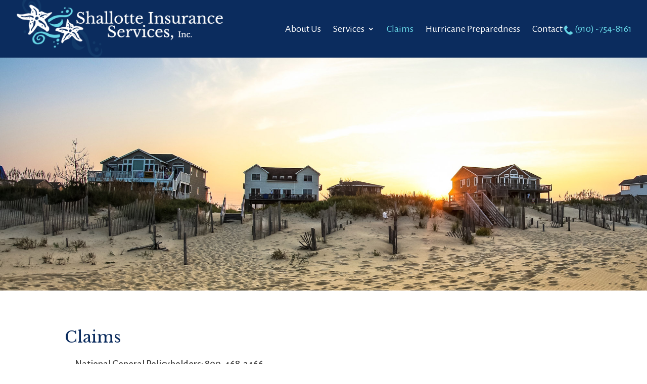

--- FILE ---
content_type: text/html; charset=utf-8
request_url: https://www.google.com/recaptcha/api2/anchor?ar=1&k=6Lee2JQUAAAAACXhr3qr4fLDx08I8CZlFh2lyMvS&co=aHR0cHM6Ly9zaGFsbG90dGVpbnN1cmFuY2UuY29tOjQ0Mw..&hl=en&v=PoyoqOPhxBO7pBk68S4YbpHZ&size=invisible&anchor-ms=20000&execute-ms=30000&cb=eyca7oqiv7hq
body_size: 48560
content:
<!DOCTYPE HTML><html dir="ltr" lang="en"><head><meta http-equiv="Content-Type" content="text/html; charset=UTF-8">
<meta http-equiv="X-UA-Compatible" content="IE=edge">
<title>reCAPTCHA</title>
<style type="text/css">
/* cyrillic-ext */
@font-face {
  font-family: 'Roboto';
  font-style: normal;
  font-weight: 400;
  font-stretch: 100%;
  src: url(//fonts.gstatic.com/s/roboto/v48/KFO7CnqEu92Fr1ME7kSn66aGLdTylUAMa3GUBHMdazTgWw.woff2) format('woff2');
  unicode-range: U+0460-052F, U+1C80-1C8A, U+20B4, U+2DE0-2DFF, U+A640-A69F, U+FE2E-FE2F;
}
/* cyrillic */
@font-face {
  font-family: 'Roboto';
  font-style: normal;
  font-weight: 400;
  font-stretch: 100%;
  src: url(//fonts.gstatic.com/s/roboto/v48/KFO7CnqEu92Fr1ME7kSn66aGLdTylUAMa3iUBHMdazTgWw.woff2) format('woff2');
  unicode-range: U+0301, U+0400-045F, U+0490-0491, U+04B0-04B1, U+2116;
}
/* greek-ext */
@font-face {
  font-family: 'Roboto';
  font-style: normal;
  font-weight: 400;
  font-stretch: 100%;
  src: url(//fonts.gstatic.com/s/roboto/v48/KFO7CnqEu92Fr1ME7kSn66aGLdTylUAMa3CUBHMdazTgWw.woff2) format('woff2');
  unicode-range: U+1F00-1FFF;
}
/* greek */
@font-face {
  font-family: 'Roboto';
  font-style: normal;
  font-weight: 400;
  font-stretch: 100%;
  src: url(//fonts.gstatic.com/s/roboto/v48/KFO7CnqEu92Fr1ME7kSn66aGLdTylUAMa3-UBHMdazTgWw.woff2) format('woff2');
  unicode-range: U+0370-0377, U+037A-037F, U+0384-038A, U+038C, U+038E-03A1, U+03A3-03FF;
}
/* math */
@font-face {
  font-family: 'Roboto';
  font-style: normal;
  font-weight: 400;
  font-stretch: 100%;
  src: url(//fonts.gstatic.com/s/roboto/v48/KFO7CnqEu92Fr1ME7kSn66aGLdTylUAMawCUBHMdazTgWw.woff2) format('woff2');
  unicode-range: U+0302-0303, U+0305, U+0307-0308, U+0310, U+0312, U+0315, U+031A, U+0326-0327, U+032C, U+032F-0330, U+0332-0333, U+0338, U+033A, U+0346, U+034D, U+0391-03A1, U+03A3-03A9, U+03B1-03C9, U+03D1, U+03D5-03D6, U+03F0-03F1, U+03F4-03F5, U+2016-2017, U+2034-2038, U+203C, U+2040, U+2043, U+2047, U+2050, U+2057, U+205F, U+2070-2071, U+2074-208E, U+2090-209C, U+20D0-20DC, U+20E1, U+20E5-20EF, U+2100-2112, U+2114-2115, U+2117-2121, U+2123-214F, U+2190, U+2192, U+2194-21AE, U+21B0-21E5, U+21F1-21F2, U+21F4-2211, U+2213-2214, U+2216-22FF, U+2308-230B, U+2310, U+2319, U+231C-2321, U+2336-237A, U+237C, U+2395, U+239B-23B7, U+23D0, U+23DC-23E1, U+2474-2475, U+25AF, U+25B3, U+25B7, U+25BD, U+25C1, U+25CA, U+25CC, U+25FB, U+266D-266F, U+27C0-27FF, U+2900-2AFF, U+2B0E-2B11, U+2B30-2B4C, U+2BFE, U+3030, U+FF5B, U+FF5D, U+1D400-1D7FF, U+1EE00-1EEFF;
}
/* symbols */
@font-face {
  font-family: 'Roboto';
  font-style: normal;
  font-weight: 400;
  font-stretch: 100%;
  src: url(//fonts.gstatic.com/s/roboto/v48/KFO7CnqEu92Fr1ME7kSn66aGLdTylUAMaxKUBHMdazTgWw.woff2) format('woff2');
  unicode-range: U+0001-000C, U+000E-001F, U+007F-009F, U+20DD-20E0, U+20E2-20E4, U+2150-218F, U+2190, U+2192, U+2194-2199, U+21AF, U+21E6-21F0, U+21F3, U+2218-2219, U+2299, U+22C4-22C6, U+2300-243F, U+2440-244A, U+2460-24FF, U+25A0-27BF, U+2800-28FF, U+2921-2922, U+2981, U+29BF, U+29EB, U+2B00-2BFF, U+4DC0-4DFF, U+FFF9-FFFB, U+10140-1018E, U+10190-1019C, U+101A0, U+101D0-101FD, U+102E0-102FB, U+10E60-10E7E, U+1D2C0-1D2D3, U+1D2E0-1D37F, U+1F000-1F0FF, U+1F100-1F1AD, U+1F1E6-1F1FF, U+1F30D-1F30F, U+1F315, U+1F31C, U+1F31E, U+1F320-1F32C, U+1F336, U+1F378, U+1F37D, U+1F382, U+1F393-1F39F, U+1F3A7-1F3A8, U+1F3AC-1F3AF, U+1F3C2, U+1F3C4-1F3C6, U+1F3CA-1F3CE, U+1F3D4-1F3E0, U+1F3ED, U+1F3F1-1F3F3, U+1F3F5-1F3F7, U+1F408, U+1F415, U+1F41F, U+1F426, U+1F43F, U+1F441-1F442, U+1F444, U+1F446-1F449, U+1F44C-1F44E, U+1F453, U+1F46A, U+1F47D, U+1F4A3, U+1F4B0, U+1F4B3, U+1F4B9, U+1F4BB, U+1F4BF, U+1F4C8-1F4CB, U+1F4D6, U+1F4DA, U+1F4DF, U+1F4E3-1F4E6, U+1F4EA-1F4ED, U+1F4F7, U+1F4F9-1F4FB, U+1F4FD-1F4FE, U+1F503, U+1F507-1F50B, U+1F50D, U+1F512-1F513, U+1F53E-1F54A, U+1F54F-1F5FA, U+1F610, U+1F650-1F67F, U+1F687, U+1F68D, U+1F691, U+1F694, U+1F698, U+1F6AD, U+1F6B2, U+1F6B9-1F6BA, U+1F6BC, U+1F6C6-1F6CF, U+1F6D3-1F6D7, U+1F6E0-1F6EA, U+1F6F0-1F6F3, U+1F6F7-1F6FC, U+1F700-1F7FF, U+1F800-1F80B, U+1F810-1F847, U+1F850-1F859, U+1F860-1F887, U+1F890-1F8AD, U+1F8B0-1F8BB, U+1F8C0-1F8C1, U+1F900-1F90B, U+1F93B, U+1F946, U+1F984, U+1F996, U+1F9E9, U+1FA00-1FA6F, U+1FA70-1FA7C, U+1FA80-1FA89, U+1FA8F-1FAC6, U+1FACE-1FADC, U+1FADF-1FAE9, U+1FAF0-1FAF8, U+1FB00-1FBFF;
}
/* vietnamese */
@font-face {
  font-family: 'Roboto';
  font-style: normal;
  font-weight: 400;
  font-stretch: 100%;
  src: url(//fonts.gstatic.com/s/roboto/v48/KFO7CnqEu92Fr1ME7kSn66aGLdTylUAMa3OUBHMdazTgWw.woff2) format('woff2');
  unicode-range: U+0102-0103, U+0110-0111, U+0128-0129, U+0168-0169, U+01A0-01A1, U+01AF-01B0, U+0300-0301, U+0303-0304, U+0308-0309, U+0323, U+0329, U+1EA0-1EF9, U+20AB;
}
/* latin-ext */
@font-face {
  font-family: 'Roboto';
  font-style: normal;
  font-weight: 400;
  font-stretch: 100%;
  src: url(//fonts.gstatic.com/s/roboto/v48/KFO7CnqEu92Fr1ME7kSn66aGLdTylUAMa3KUBHMdazTgWw.woff2) format('woff2');
  unicode-range: U+0100-02BA, U+02BD-02C5, U+02C7-02CC, U+02CE-02D7, U+02DD-02FF, U+0304, U+0308, U+0329, U+1D00-1DBF, U+1E00-1E9F, U+1EF2-1EFF, U+2020, U+20A0-20AB, U+20AD-20C0, U+2113, U+2C60-2C7F, U+A720-A7FF;
}
/* latin */
@font-face {
  font-family: 'Roboto';
  font-style: normal;
  font-weight: 400;
  font-stretch: 100%;
  src: url(//fonts.gstatic.com/s/roboto/v48/KFO7CnqEu92Fr1ME7kSn66aGLdTylUAMa3yUBHMdazQ.woff2) format('woff2');
  unicode-range: U+0000-00FF, U+0131, U+0152-0153, U+02BB-02BC, U+02C6, U+02DA, U+02DC, U+0304, U+0308, U+0329, U+2000-206F, U+20AC, U+2122, U+2191, U+2193, U+2212, U+2215, U+FEFF, U+FFFD;
}
/* cyrillic-ext */
@font-face {
  font-family: 'Roboto';
  font-style: normal;
  font-weight: 500;
  font-stretch: 100%;
  src: url(//fonts.gstatic.com/s/roboto/v48/KFO7CnqEu92Fr1ME7kSn66aGLdTylUAMa3GUBHMdazTgWw.woff2) format('woff2');
  unicode-range: U+0460-052F, U+1C80-1C8A, U+20B4, U+2DE0-2DFF, U+A640-A69F, U+FE2E-FE2F;
}
/* cyrillic */
@font-face {
  font-family: 'Roboto';
  font-style: normal;
  font-weight: 500;
  font-stretch: 100%;
  src: url(//fonts.gstatic.com/s/roboto/v48/KFO7CnqEu92Fr1ME7kSn66aGLdTylUAMa3iUBHMdazTgWw.woff2) format('woff2');
  unicode-range: U+0301, U+0400-045F, U+0490-0491, U+04B0-04B1, U+2116;
}
/* greek-ext */
@font-face {
  font-family: 'Roboto';
  font-style: normal;
  font-weight: 500;
  font-stretch: 100%;
  src: url(//fonts.gstatic.com/s/roboto/v48/KFO7CnqEu92Fr1ME7kSn66aGLdTylUAMa3CUBHMdazTgWw.woff2) format('woff2');
  unicode-range: U+1F00-1FFF;
}
/* greek */
@font-face {
  font-family: 'Roboto';
  font-style: normal;
  font-weight: 500;
  font-stretch: 100%;
  src: url(//fonts.gstatic.com/s/roboto/v48/KFO7CnqEu92Fr1ME7kSn66aGLdTylUAMa3-UBHMdazTgWw.woff2) format('woff2');
  unicode-range: U+0370-0377, U+037A-037F, U+0384-038A, U+038C, U+038E-03A1, U+03A3-03FF;
}
/* math */
@font-face {
  font-family: 'Roboto';
  font-style: normal;
  font-weight: 500;
  font-stretch: 100%;
  src: url(//fonts.gstatic.com/s/roboto/v48/KFO7CnqEu92Fr1ME7kSn66aGLdTylUAMawCUBHMdazTgWw.woff2) format('woff2');
  unicode-range: U+0302-0303, U+0305, U+0307-0308, U+0310, U+0312, U+0315, U+031A, U+0326-0327, U+032C, U+032F-0330, U+0332-0333, U+0338, U+033A, U+0346, U+034D, U+0391-03A1, U+03A3-03A9, U+03B1-03C9, U+03D1, U+03D5-03D6, U+03F0-03F1, U+03F4-03F5, U+2016-2017, U+2034-2038, U+203C, U+2040, U+2043, U+2047, U+2050, U+2057, U+205F, U+2070-2071, U+2074-208E, U+2090-209C, U+20D0-20DC, U+20E1, U+20E5-20EF, U+2100-2112, U+2114-2115, U+2117-2121, U+2123-214F, U+2190, U+2192, U+2194-21AE, U+21B0-21E5, U+21F1-21F2, U+21F4-2211, U+2213-2214, U+2216-22FF, U+2308-230B, U+2310, U+2319, U+231C-2321, U+2336-237A, U+237C, U+2395, U+239B-23B7, U+23D0, U+23DC-23E1, U+2474-2475, U+25AF, U+25B3, U+25B7, U+25BD, U+25C1, U+25CA, U+25CC, U+25FB, U+266D-266F, U+27C0-27FF, U+2900-2AFF, U+2B0E-2B11, U+2B30-2B4C, U+2BFE, U+3030, U+FF5B, U+FF5D, U+1D400-1D7FF, U+1EE00-1EEFF;
}
/* symbols */
@font-face {
  font-family: 'Roboto';
  font-style: normal;
  font-weight: 500;
  font-stretch: 100%;
  src: url(//fonts.gstatic.com/s/roboto/v48/KFO7CnqEu92Fr1ME7kSn66aGLdTylUAMaxKUBHMdazTgWw.woff2) format('woff2');
  unicode-range: U+0001-000C, U+000E-001F, U+007F-009F, U+20DD-20E0, U+20E2-20E4, U+2150-218F, U+2190, U+2192, U+2194-2199, U+21AF, U+21E6-21F0, U+21F3, U+2218-2219, U+2299, U+22C4-22C6, U+2300-243F, U+2440-244A, U+2460-24FF, U+25A0-27BF, U+2800-28FF, U+2921-2922, U+2981, U+29BF, U+29EB, U+2B00-2BFF, U+4DC0-4DFF, U+FFF9-FFFB, U+10140-1018E, U+10190-1019C, U+101A0, U+101D0-101FD, U+102E0-102FB, U+10E60-10E7E, U+1D2C0-1D2D3, U+1D2E0-1D37F, U+1F000-1F0FF, U+1F100-1F1AD, U+1F1E6-1F1FF, U+1F30D-1F30F, U+1F315, U+1F31C, U+1F31E, U+1F320-1F32C, U+1F336, U+1F378, U+1F37D, U+1F382, U+1F393-1F39F, U+1F3A7-1F3A8, U+1F3AC-1F3AF, U+1F3C2, U+1F3C4-1F3C6, U+1F3CA-1F3CE, U+1F3D4-1F3E0, U+1F3ED, U+1F3F1-1F3F3, U+1F3F5-1F3F7, U+1F408, U+1F415, U+1F41F, U+1F426, U+1F43F, U+1F441-1F442, U+1F444, U+1F446-1F449, U+1F44C-1F44E, U+1F453, U+1F46A, U+1F47D, U+1F4A3, U+1F4B0, U+1F4B3, U+1F4B9, U+1F4BB, U+1F4BF, U+1F4C8-1F4CB, U+1F4D6, U+1F4DA, U+1F4DF, U+1F4E3-1F4E6, U+1F4EA-1F4ED, U+1F4F7, U+1F4F9-1F4FB, U+1F4FD-1F4FE, U+1F503, U+1F507-1F50B, U+1F50D, U+1F512-1F513, U+1F53E-1F54A, U+1F54F-1F5FA, U+1F610, U+1F650-1F67F, U+1F687, U+1F68D, U+1F691, U+1F694, U+1F698, U+1F6AD, U+1F6B2, U+1F6B9-1F6BA, U+1F6BC, U+1F6C6-1F6CF, U+1F6D3-1F6D7, U+1F6E0-1F6EA, U+1F6F0-1F6F3, U+1F6F7-1F6FC, U+1F700-1F7FF, U+1F800-1F80B, U+1F810-1F847, U+1F850-1F859, U+1F860-1F887, U+1F890-1F8AD, U+1F8B0-1F8BB, U+1F8C0-1F8C1, U+1F900-1F90B, U+1F93B, U+1F946, U+1F984, U+1F996, U+1F9E9, U+1FA00-1FA6F, U+1FA70-1FA7C, U+1FA80-1FA89, U+1FA8F-1FAC6, U+1FACE-1FADC, U+1FADF-1FAE9, U+1FAF0-1FAF8, U+1FB00-1FBFF;
}
/* vietnamese */
@font-face {
  font-family: 'Roboto';
  font-style: normal;
  font-weight: 500;
  font-stretch: 100%;
  src: url(//fonts.gstatic.com/s/roboto/v48/KFO7CnqEu92Fr1ME7kSn66aGLdTylUAMa3OUBHMdazTgWw.woff2) format('woff2');
  unicode-range: U+0102-0103, U+0110-0111, U+0128-0129, U+0168-0169, U+01A0-01A1, U+01AF-01B0, U+0300-0301, U+0303-0304, U+0308-0309, U+0323, U+0329, U+1EA0-1EF9, U+20AB;
}
/* latin-ext */
@font-face {
  font-family: 'Roboto';
  font-style: normal;
  font-weight: 500;
  font-stretch: 100%;
  src: url(//fonts.gstatic.com/s/roboto/v48/KFO7CnqEu92Fr1ME7kSn66aGLdTylUAMa3KUBHMdazTgWw.woff2) format('woff2');
  unicode-range: U+0100-02BA, U+02BD-02C5, U+02C7-02CC, U+02CE-02D7, U+02DD-02FF, U+0304, U+0308, U+0329, U+1D00-1DBF, U+1E00-1E9F, U+1EF2-1EFF, U+2020, U+20A0-20AB, U+20AD-20C0, U+2113, U+2C60-2C7F, U+A720-A7FF;
}
/* latin */
@font-face {
  font-family: 'Roboto';
  font-style: normal;
  font-weight: 500;
  font-stretch: 100%;
  src: url(//fonts.gstatic.com/s/roboto/v48/KFO7CnqEu92Fr1ME7kSn66aGLdTylUAMa3yUBHMdazQ.woff2) format('woff2');
  unicode-range: U+0000-00FF, U+0131, U+0152-0153, U+02BB-02BC, U+02C6, U+02DA, U+02DC, U+0304, U+0308, U+0329, U+2000-206F, U+20AC, U+2122, U+2191, U+2193, U+2212, U+2215, U+FEFF, U+FFFD;
}
/* cyrillic-ext */
@font-face {
  font-family: 'Roboto';
  font-style: normal;
  font-weight: 900;
  font-stretch: 100%;
  src: url(//fonts.gstatic.com/s/roboto/v48/KFO7CnqEu92Fr1ME7kSn66aGLdTylUAMa3GUBHMdazTgWw.woff2) format('woff2');
  unicode-range: U+0460-052F, U+1C80-1C8A, U+20B4, U+2DE0-2DFF, U+A640-A69F, U+FE2E-FE2F;
}
/* cyrillic */
@font-face {
  font-family: 'Roboto';
  font-style: normal;
  font-weight: 900;
  font-stretch: 100%;
  src: url(//fonts.gstatic.com/s/roboto/v48/KFO7CnqEu92Fr1ME7kSn66aGLdTylUAMa3iUBHMdazTgWw.woff2) format('woff2');
  unicode-range: U+0301, U+0400-045F, U+0490-0491, U+04B0-04B1, U+2116;
}
/* greek-ext */
@font-face {
  font-family: 'Roboto';
  font-style: normal;
  font-weight: 900;
  font-stretch: 100%;
  src: url(//fonts.gstatic.com/s/roboto/v48/KFO7CnqEu92Fr1ME7kSn66aGLdTylUAMa3CUBHMdazTgWw.woff2) format('woff2');
  unicode-range: U+1F00-1FFF;
}
/* greek */
@font-face {
  font-family: 'Roboto';
  font-style: normal;
  font-weight: 900;
  font-stretch: 100%;
  src: url(//fonts.gstatic.com/s/roboto/v48/KFO7CnqEu92Fr1ME7kSn66aGLdTylUAMa3-UBHMdazTgWw.woff2) format('woff2');
  unicode-range: U+0370-0377, U+037A-037F, U+0384-038A, U+038C, U+038E-03A1, U+03A3-03FF;
}
/* math */
@font-face {
  font-family: 'Roboto';
  font-style: normal;
  font-weight: 900;
  font-stretch: 100%;
  src: url(//fonts.gstatic.com/s/roboto/v48/KFO7CnqEu92Fr1ME7kSn66aGLdTylUAMawCUBHMdazTgWw.woff2) format('woff2');
  unicode-range: U+0302-0303, U+0305, U+0307-0308, U+0310, U+0312, U+0315, U+031A, U+0326-0327, U+032C, U+032F-0330, U+0332-0333, U+0338, U+033A, U+0346, U+034D, U+0391-03A1, U+03A3-03A9, U+03B1-03C9, U+03D1, U+03D5-03D6, U+03F0-03F1, U+03F4-03F5, U+2016-2017, U+2034-2038, U+203C, U+2040, U+2043, U+2047, U+2050, U+2057, U+205F, U+2070-2071, U+2074-208E, U+2090-209C, U+20D0-20DC, U+20E1, U+20E5-20EF, U+2100-2112, U+2114-2115, U+2117-2121, U+2123-214F, U+2190, U+2192, U+2194-21AE, U+21B0-21E5, U+21F1-21F2, U+21F4-2211, U+2213-2214, U+2216-22FF, U+2308-230B, U+2310, U+2319, U+231C-2321, U+2336-237A, U+237C, U+2395, U+239B-23B7, U+23D0, U+23DC-23E1, U+2474-2475, U+25AF, U+25B3, U+25B7, U+25BD, U+25C1, U+25CA, U+25CC, U+25FB, U+266D-266F, U+27C0-27FF, U+2900-2AFF, U+2B0E-2B11, U+2B30-2B4C, U+2BFE, U+3030, U+FF5B, U+FF5D, U+1D400-1D7FF, U+1EE00-1EEFF;
}
/* symbols */
@font-face {
  font-family: 'Roboto';
  font-style: normal;
  font-weight: 900;
  font-stretch: 100%;
  src: url(//fonts.gstatic.com/s/roboto/v48/KFO7CnqEu92Fr1ME7kSn66aGLdTylUAMaxKUBHMdazTgWw.woff2) format('woff2');
  unicode-range: U+0001-000C, U+000E-001F, U+007F-009F, U+20DD-20E0, U+20E2-20E4, U+2150-218F, U+2190, U+2192, U+2194-2199, U+21AF, U+21E6-21F0, U+21F3, U+2218-2219, U+2299, U+22C4-22C6, U+2300-243F, U+2440-244A, U+2460-24FF, U+25A0-27BF, U+2800-28FF, U+2921-2922, U+2981, U+29BF, U+29EB, U+2B00-2BFF, U+4DC0-4DFF, U+FFF9-FFFB, U+10140-1018E, U+10190-1019C, U+101A0, U+101D0-101FD, U+102E0-102FB, U+10E60-10E7E, U+1D2C0-1D2D3, U+1D2E0-1D37F, U+1F000-1F0FF, U+1F100-1F1AD, U+1F1E6-1F1FF, U+1F30D-1F30F, U+1F315, U+1F31C, U+1F31E, U+1F320-1F32C, U+1F336, U+1F378, U+1F37D, U+1F382, U+1F393-1F39F, U+1F3A7-1F3A8, U+1F3AC-1F3AF, U+1F3C2, U+1F3C4-1F3C6, U+1F3CA-1F3CE, U+1F3D4-1F3E0, U+1F3ED, U+1F3F1-1F3F3, U+1F3F5-1F3F7, U+1F408, U+1F415, U+1F41F, U+1F426, U+1F43F, U+1F441-1F442, U+1F444, U+1F446-1F449, U+1F44C-1F44E, U+1F453, U+1F46A, U+1F47D, U+1F4A3, U+1F4B0, U+1F4B3, U+1F4B9, U+1F4BB, U+1F4BF, U+1F4C8-1F4CB, U+1F4D6, U+1F4DA, U+1F4DF, U+1F4E3-1F4E6, U+1F4EA-1F4ED, U+1F4F7, U+1F4F9-1F4FB, U+1F4FD-1F4FE, U+1F503, U+1F507-1F50B, U+1F50D, U+1F512-1F513, U+1F53E-1F54A, U+1F54F-1F5FA, U+1F610, U+1F650-1F67F, U+1F687, U+1F68D, U+1F691, U+1F694, U+1F698, U+1F6AD, U+1F6B2, U+1F6B9-1F6BA, U+1F6BC, U+1F6C6-1F6CF, U+1F6D3-1F6D7, U+1F6E0-1F6EA, U+1F6F0-1F6F3, U+1F6F7-1F6FC, U+1F700-1F7FF, U+1F800-1F80B, U+1F810-1F847, U+1F850-1F859, U+1F860-1F887, U+1F890-1F8AD, U+1F8B0-1F8BB, U+1F8C0-1F8C1, U+1F900-1F90B, U+1F93B, U+1F946, U+1F984, U+1F996, U+1F9E9, U+1FA00-1FA6F, U+1FA70-1FA7C, U+1FA80-1FA89, U+1FA8F-1FAC6, U+1FACE-1FADC, U+1FADF-1FAE9, U+1FAF0-1FAF8, U+1FB00-1FBFF;
}
/* vietnamese */
@font-face {
  font-family: 'Roboto';
  font-style: normal;
  font-weight: 900;
  font-stretch: 100%;
  src: url(//fonts.gstatic.com/s/roboto/v48/KFO7CnqEu92Fr1ME7kSn66aGLdTylUAMa3OUBHMdazTgWw.woff2) format('woff2');
  unicode-range: U+0102-0103, U+0110-0111, U+0128-0129, U+0168-0169, U+01A0-01A1, U+01AF-01B0, U+0300-0301, U+0303-0304, U+0308-0309, U+0323, U+0329, U+1EA0-1EF9, U+20AB;
}
/* latin-ext */
@font-face {
  font-family: 'Roboto';
  font-style: normal;
  font-weight: 900;
  font-stretch: 100%;
  src: url(//fonts.gstatic.com/s/roboto/v48/KFO7CnqEu92Fr1ME7kSn66aGLdTylUAMa3KUBHMdazTgWw.woff2) format('woff2');
  unicode-range: U+0100-02BA, U+02BD-02C5, U+02C7-02CC, U+02CE-02D7, U+02DD-02FF, U+0304, U+0308, U+0329, U+1D00-1DBF, U+1E00-1E9F, U+1EF2-1EFF, U+2020, U+20A0-20AB, U+20AD-20C0, U+2113, U+2C60-2C7F, U+A720-A7FF;
}
/* latin */
@font-face {
  font-family: 'Roboto';
  font-style: normal;
  font-weight: 900;
  font-stretch: 100%;
  src: url(//fonts.gstatic.com/s/roboto/v48/KFO7CnqEu92Fr1ME7kSn66aGLdTylUAMa3yUBHMdazQ.woff2) format('woff2');
  unicode-range: U+0000-00FF, U+0131, U+0152-0153, U+02BB-02BC, U+02C6, U+02DA, U+02DC, U+0304, U+0308, U+0329, U+2000-206F, U+20AC, U+2122, U+2191, U+2193, U+2212, U+2215, U+FEFF, U+FFFD;
}

</style>
<link rel="stylesheet" type="text/css" href="https://www.gstatic.com/recaptcha/releases/PoyoqOPhxBO7pBk68S4YbpHZ/styles__ltr.css">
<script nonce="3E5yunnOnEESiOF2EmNOuQ" type="text/javascript">window['__recaptcha_api'] = 'https://www.google.com/recaptcha/api2/';</script>
<script type="text/javascript" src="https://www.gstatic.com/recaptcha/releases/PoyoqOPhxBO7pBk68S4YbpHZ/recaptcha__en.js" nonce="3E5yunnOnEESiOF2EmNOuQ">
      
    </script></head>
<body><div id="rc-anchor-alert" class="rc-anchor-alert"></div>
<input type="hidden" id="recaptcha-token" value="[base64]">
<script type="text/javascript" nonce="3E5yunnOnEESiOF2EmNOuQ">
      recaptcha.anchor.Main.init("[\x22ainput\x22,[\x22bgdata\x22,\x22\x22,\[base64]/[base64]/MjU1Ong/[base64]/[base64]/[base64]/[base64]/[base64]/[base64]/[base64]/[base64]/[base64]/[base64]/[base64]/[base64]/[base64]/[base64]/[base64]\\u003d\x22,\[base64]\x22,\[base64]/w5IAw7Q6CTXCrBfDnmkjw5HCoApCC8O8woEgwp5DMsKbw6zCo8OiPsK9wr7DuA3CmhnCnDbDlsKNOyUuwp5LWXI5wr7DonohCBvCk8K9O8KXNXfDhsOER8OJeMKmQ1TDvCXCrMO3XUsmRcOQc8KRwovDsX/Ds1ANwqrDhMO5R8Ohw53CjnPDicODw4HDhMKALsO6wpHDoRRvw6pyI8Klw6PDmXdTWW3DiDldw6/CjsKVfMO1w5zDvsKqCMK0w4JbTMOhS8K6IcK7KEYgwplcwrF+woRswqPDhmREwoxRQWzCrkwzwr3DoMOUGTwlf3FHYyLDhMO2wqPDoj5Gw5MgHxtZAnB3wok9W2ICIU0AME/ChANpw6nDpxDCp8Krw53CmHx7Lno4wpDDiFzCnsOrw6Z+w7xdw7XDmsKawoMvXBLCh8K3wqwPwoRnwqzCo8KGw4rDjkVXewdgw6xVMWAhVBDDj8Kuwrt6W3dGWGM/wq3Cn3TDt2zDoDDCuC/DksKdXjovw4vDug1Qw7/Ci8OIMB/Dm8OHUcKbwpJnT8KYw7RFFQ7DsH7DoFbDlEpSwrNhw7cDZcKxw6kcwpBBIiNIw7XCpjzDqEU/[base64]/DgWLCkcK3eFc/GAbDvcKtF8OIwpnDrcKSZCrCpwXDsXV8w7LChsOVw7YXwrPCrX7Dq3LDrg9ZR0EME8KecsOfVsOnw4MkwrEJFBrDrGcSw5dvB2DDsMO9wpR5VsK3wococ1tGwpFFw4Y6cMO8fRjDpFUsfMODPhAZSMKKwqgcw7zDgsOCWxPDixzDkR7Cv8O5MybCvsOuw6vDgm/CnsOjwrnDoQtYw73ChsOmMRRywqI8w5g7HR/DgHZLMcO/wqh8wp/DhRV1woNhecORQMKJwqjCkcKRwrbCuWsswoxBwrvCgMO/wozDrW7Dp8O2CMKlwqnCizJCKnciHjLCs8K1wolWw4BEwqEZIsKdLMKWwqfCvyDCvT0iw419FGfDisKkwpJuXWxPD8KzwogYXcORZl5jwqQ3wqtTAw/CoMOJw63CmcOqLTJYw7PDscOYwpLDrhPDpFzDl0fCicOlw7Z2w4kWw43CojPCrjw/woEfcnHDmMKQBTLDlcKHFy3Cl8OkXsKiZxDCocKMwqHCqFkVBsOWw63DuCIZw5d/[base64]/DicK4WMOLw7HCmMOBw7AfNXfDuMKKwqPCgMOlf3fDjXVIwqXDvgYjw43CmFnCgntGVlZbYcOTM2dmB3zDiXHDrMOIwrbCiMKFKUvCvRLCpgsWDBrCssKWwqpAw7Njw61uwoBwMxDCknDDg8O+UsOTIMKDVj44wrrDunYIwp/[base64]/[base64]/VDLCj8Kcw5kWB8KMd8OWdDJyw6RuwpHCojbCjcK6w5PDtcKIw7PDvRonwqTCuRw8wqvDv8KJacKuw6jCkcK3UmzDt8KtYMK5DsKDw7pCC8OHQHvDh8KdJTLDpcO+wofDpcO0HMKOw63DpE/Ct8OUUMKOwpsjLzLDs8O2GsObwqplwrFvw4MnMsKedVdawr9Yw4wMP8KSw47Dq2gsQcOcbwB8wrTCscOvwogZw4sZw6wfwqHDg8KZY8OGFcOzwqh+wo/[base64]/CijJJw4ZHw73DuFVxwoLDnULCksO4w6DDncKbwr3Dh8KPTcOeOsKEX8OMw5h2wpdxw48uw7PCjMKBw5ouecKgSGnCpnrCtybDrMKRwrPDuHbChsKDXhlbXi/CnRvDrMO+WMOlWSbDpsKlAXp2VMO6LgXCj8KracKGw60aQT8bw5XDj8Oyw6DDtCdtwp3DuMKpaMKPYcOuA2TDoHBBZAjDuG7ChgvDkgE+wpBNYsOVw4MEUsO+bcKLWcObwpQTNQDDmMKUw5JPHsO0wqp5wrnCgDtYw5/[base64]/DicOyN8KaBcOfw6oLJjLCpcOrw59KCDnDojLCgwkTw4bCrG92wqHCtsO1E8KlEzwDwqLDhcKwLW/DisKiOzrDsxbCsjLCtn4wQMKPRsKETMO8wpQ4w68Mw6HDmsKVw7/[base64]/Cj0sNwq/DlsOmD8OHwopPDcOUasK+wo0OwrrDsMOxwq3DjgbDjATDtCHDlyDCgMOZeUjDt8KAw7lPeXfDqGjCjXjDoRzDoSBUwojClsK8dV4hwoMKw4TDl8KJwr85EMK/[base64]/w6vDrMOVw5Yswolkw5ZKw71tPX4FJXYdwpXCjWkGAMOKwqXCqsKSaybDpcKOalcMwohBL8ObwrjDo8Oww651Wm0NwqhWecKrKwjDnsK3wqEAw7zDuMOTDcKeOMOBdcKPG8KXw73CoMO9wo7DvXDCk8KSVsKUwpoKDizDuxjCtcOvw5nCoMKJw4DCkl/CmcO0wrgQT8K/[base64]/Dn8Orw7hWBMOAwq3DnFpgK8Orwq7CoMOOw7rDnUsqVsKSK8KZwqUhJ2Mbw4Q9wovDicKswqk5VD/[base64]/KcOmAsOrwrIUwrMwEh0LBzdUwpzDllHDv8KJfg3DlXvChlIuZFHDomoxWcKSbMO3NU/Ckl/DksKIwqRLwr0iIjzCl8K3w5YzPHjCgCLDnHNlGMOuw5zDvTJ4w6HCocOsBVotwp7CicOTc3/Cmkoww4diVcKNV8Kcw5XDvVLDv8KxwqzCgMKxwqZ5TcODwpPCkDkNw4PCicO7YSjCkz4eNhnCumjDmcOCw4VqDB7Dqn/Dt8KHwrRLwpvDjlLCnD0fwrvCoCHCvcOiHVkqOjHCgCXDu8OYwqXCi8KZNmnDr1nDgsO+D8OOw7fCnjhiw7cPNMKqcgh8XcOLw7oEwo/Do09SNcKLLTJ4w6TDtcOmwqfDiMKuwoXCgcKhw7I0PMK5wpBLwpDCg8KlPEsjw7DDisKHwqXCj8KwZ8KSw7YeDnB+woI7wpJNPkBVw44IA8KFwoYmKh3CuBk4ESXCmcKLw7jCncOOw5J3bHHCsA/DqzbCnsKZcjTCpB7DpMKiw5F5w7TDicOReMKjwrcdHhM+wq/Dq8KfPjo3OcOUU8OYCWDCkcOSwrN0MsOHRSkUwqrDvcOrccOAwoHDhV/CqRgjRAB4dUzCj8KfwpLCuGo2WcOMOMO9w4XDqsO0DcO4w7EiIsO/wrg7wphpwqzCo8KpDMKbwrzDqcKKLcOjw7/DhsOew5nDmVHDlw1gw5R0ccOcwp3ChsKBP8K1w7nDpsKhAhgfw4nDisO/McK6cMKywrpRV8OLGsOMw79hcsKEeGpewp/Ck8OzCy1qO8Khwo7DnDxTWS7CqsOOBcORYEBRBjPDtcO0NBtOPUVqK8OgRWfCnsK/[base64]/CpMOOwqvDgcKtNxIDwoVLMhQAI8OjA8KdYsKjwpULw551Pk0+woXDuwxkw5cywrbCqzIUw4jDgMOFw7/DuyhpRn8gNjjDiMOKMlRAwqN4F8OYw7VxV8OIcMKrw6/DvDnDgMOOw7zCmD92wpvCuCbCnsK9fMKNw5rCkQ5mwpk+GsOsw4UXM2HDoxYbMsONw4jDhcKNwo3DtTIrw7lgPHTDpVLDqGLCg8KRZBUrwqPDmsO2w7DCu8KAwo3Ci8K2CjDCmMKewoPDjXgSw6TCsn/DjMO3JcKYwrvCrMKXeDfCrEjCp8K9UsKAwqLCuW9yw5fClcODw4hNL8KJBUHClsK2TUdqw4zCuiFEYcOgwpxBfMKaw7hVwps5w48EwrwNZcK9w6nCpMK0wrbDgMKLdkPDiEjDv0zDmzdtwqjCnwcHesKsw7E1Z8K4PwQpCHp/IsOEwqTDvMOgw7TCu8KmfsOLNUBiAsKGQChOwp3DrMKPwp/CvsOnw5o/w5x5cMOBwrPDmCvDiEc2wqJMwoMVw77Cm0YmEEtdwoFbw4zCqMKldFQMLsO9w6sWMUJ2wql3wooAJVdmwprChVLDqBcLScKRYDLCucO4En4iMUrCtsO3w7jDjgopQcK5w5vCqj9IUVbDuFTCkXAkwopiLcKZw7TCs8KVAXxWw4/Cry7CgRxmw4wQw5zCtm4bYRdBw6bCn8KqM8KdAiLCi2XDk8KmwpfDl1FGDcKcenXDqiLCmsO3wqpGZzTCv8K3PBQKI1rDmcOmwqxDw4vDksK8w7rDrsOow6fCl3XCkEgyHCURw7DCq8OMADPDhMOawrpiwoHDpMO4wo/Ci8OJw63CvMOnwq3CnMKOC8OZYsKZwpPDhVclw7fCvgUxe8KXKl0+V8OQw5tQwohowpTDucOFFX95wq0Ca8ORwr5yw5HCsE/CrVbCt3UYwr7ChhVRw7dNKWfCiFfCv8OTPcOaXRosf8K3R8OVNWvDhjDCosONVgrDq8OPwqLCun46YMOlNsKxw5AmJMOSw5PChU4pwp/Cu8KdNTHDvk/CocKdw5PCjRvDqk17csOKNi7DvnXCh8OQw70mYsKeSzE7ScO0w73CnnHDnMKMO8KHw6LDq8Kqw5h6TC/Dsx7DgX1Cwr0Awr3Ck8K4w6/DosKuw4/DiwZsHcKNekkhV0TDoSd4wpjDuV3CoUHCnMK6woQ0w54gHMK4Z8OIYMKGw7FBaAHDkMKSw6d+asOZXzrCmsK3wpzDvsOESzLCqDkmSMKCw6LDnXPDunTCmBXCicKNE8OGw7ViYsO8UAsyHMOiw5nDmMOfwpBHRV/DpcKxw5bCoULCki7DqGNnZcOmWsKFwpXCqMOFw4PDr3LCq8OAdcKKBhjDmcKKw5R/[base64]/CssKcwoXCm8ODYMOzdMOaeMK6YgLCtcKyZRMTwoNWPcKOw4g5wpzCtcKpBAlFwo4TbMKLbsK1OgLDr0PCv8KfKcOVeMOJeMK4EGFSw6IEwr8Bw5sGZ8KLw47DqmHDgMOewoDCiMKew7vDiMKJw5HCssKjw4HCmRdHaFlwe8KbwpY2RXjCgD/Dpw7CjsKcFcKDw7wMc8KxIMKof8K2bEtGK8KLDHRbIhrChgDDlz1ucsOuw6rDtcOpw5URDCzDlV0/[base64]/DgUo3eRYQHsOwwrJEZyrCpsKFW8K2KcKOw5BFw4/Dny7CgGLCgCXDnMK7OMKHHlFqFSsAWcOFC8OiNcO/Jkwxw5bCtFfDgcOoWMKBwofCvcKww6h6ScO/wrDCgxDCgsK3wo/CiQdOwpMFw5bCo8KCw77CjHjDoywhwrnCjcKmw4UewrnCrTcMwpTDiWhNPMKyb8Ohw6dXwqpKw5TCvcKJLhtawq9ZwqjDuj3DvEnDihLDlWoUwpp0RsK0AnrDvAJBYFY7GsOWwqLCv003w43Du8K4wo/DrANxA3cMwqbDlH7Dl3wxJFwccMKnwqFHVsOMw5LCgVsbOMOUwq3CtsKja8KPDMOqwpxJNsOoXkosWcO/[base64]/DnxTCusOIYmV4wqDDhyDCiirClMO8Eio/ecOow6txM07DscKXw7PCh8KYW8OwwoNwSgMjQQ7CqCPDmMOOH8KTa27CijFkdsKpw49vw5JYw7nCpsK2wq7DncKEC8ObPR/DtcOPw47Co0JmwrM+V8Kpw6dKQcO4NWDDglXCvgsmDMK8K3/Dl8K3wrjChx3DuDrClcKEbVRtwr/CthnCg3jCijBlLMKXXcORJ0fDosKFwq/DpMO7bAzCm2M2LsOjLsOhwqBUw4nCm8OFEsK9w6XCkzXDoizCmncJZsKgVx4rw5TCmBpbTsOgwr7CmH/DsBIkwq1vw78uCFbCo3/[base64]/DgcKuDxM9IB/DjMO8ez/CrxnDogjCncK7w7fDtMKdCEfDkjkIwoYQw5t3woNOwqNtQ8KjAGlyHF7CisKgw61dwpxyVMOPwoR5wqXDiXXClMOwccKnw7zCt8KMP8KcwpHChMO+VsOZUsKrwojCg8Kdwr8GwoQkwrvDgC5mwrzCgjPDiMKJwrBJwp7CoMKdDkHCiMOFSi/Dl27DuMKRMCLCnsO2w6TDvkNrwqVyw79AbMKaF1l3Sy4Qw6d7w6DDvgUNEsO8LMK/[base64]/wr5/wpLDjUHDlMO4LgDDuR/DtMO1w7hsHgPDnFQdwqMPw6sRakPDrsObw61hLG/[base64]/Di3/CvcKEwpvDj8Kiw5bDlyTCgcKwWGLCmsKwwoLDosOjw6/Co8OMZRLCrmHCl8O6w6HCmsKKR8Kaw5XCqBgQODUgdMOQaHUlG8OZGcOXNhhQwrrDtcKlTsKIXEZgwp/[base64]/Cs8O4dhnDtMKqw7luZsOaFsOoXMOdE8OOwoIaw5HCmy0Ewqljw5LDnBpqwrHCsEIzwo7Dq2VuKsOQw7JYwqXDi3DCsksNwrfCgcO/wq3CqMKaw4xKO0p5W1vDthdTUcK0YnvCmsK8YCspbsOGwqQ8NiYlfMOPw4DDqwDDs8OoSMO/[base64]/CsmPCr8OWw5U2JsONeyt0CsOJw6TCo8Olw7rDgG5ew4M4w47CiUpdLxxOwpTCvjrCgQwjRAoXFhh8w6LCjhd8CBdfdsK9w4Ypw6LChcKIGcOhwrgbA8KzDcOST1dqw5/DpirDtsKtwrrDmXLDrH/Dpi9Fdm9wfRIWD8KTwplmwpdDJjYVw4rChj9ew7vCnEVrwoIvc0bCl2Yqw4XClcKCw4JaVVvCtWLDscKhN8KvwojDrDgnMsKWw6LDtMK3A3k9wo/[base64]/CnFwjITA6FGwHw4DDkjtJfBzCoWp0w7bCisOww4J5EsOtwr3DrllrLsKwGC3CvlDCt2UTwrbCtMKhGxRqw5vDq2rCpsO1F8KKw5xTwpkGw40Pd8OOG8KFw6rCqMK6LAJPw4vDusKlw7A4T8OEw4TCgiPClcOiw70SwpbDmcKVwqPCl8KJw6HDu8K/w655w5PDjcOhQiIeHsK4wrPDisOBwooSGgNuwr5Cf1DCpj3DpMOOw7TDt8KsT8O7YCbDsk4Hw4kOw5FYwoHCrTrDlcO/[base64]/DmFrCmMOwM8K3wrjDhsKXX8OKEsOiSnfDtMKpQGXDn8KWEcOZYEDCqsO+csOjw5ZJbMKYw7rCrHVYwrciZmsSwoLDjTrDuMOvwojDq8KpOTp3w4fDtsOEwrbCiH/Dvg1Uwqp5R8KxMcOhwoXCl8KVwrLDlnrCosOsU8OmIMKGwozDtUlgPmVbW8KCcMKlD8KNwqTChMKXw6Eaw7wqw4PClQodwr/Ci0HDrCDCuh3CoWg6wqDCnMKEF8OHwox3YkQ+wovChcOrclTCnWx4wqwfw6xnE8KfdBEsZsKcD0zDtjJAwrYwwq3Dp8OWcMKYHcOpwqtvw67Ck8K7fMKYZMKuVcKFbkU/wofDv8KnLhvCk2rDjsKgU3UtdhQaIyfCrMO5J8KBw7NEE8K1w65nG3DCkjjCsWrCoyPDrsO1DU3CocO0E8K7wrw9QcKIfU7CnMKvazkfAMO/[base64]/[base64]/LmfDlTnCizDCt2zCqVvDokrCkCXClMO6NcKiNsOLHsKtYFvClXtBwoHCn2ggGUAaNljDg3vDtC/ChMK5cW1ywpJJwrJuw7nDo8OUelxKw4/CpMKnw6DDlcKbwq/DsMO6VVrDmRFLDMKbwr/DtF4Hwp5wbnfCjhpuw7bCvcKjSS7ClcKIScOew6rDtzQwHcOCwqDDoxhnNcKQw6hcw5AKw4nDsA/[base64]/CqcKBwoB9DXREwq/DlAXCicOVe1t4w57CksK9w4tCOlYYwr/DjGLCucONwpUJdsOtWsOewr7DtnLDocOPwp1Yw40/HMKsw4Q5ZcKsw7bDtcKWwrbCsn7Du8KdwqlKwqxow59secOwwop3wrHDiBdzHWbDnMO0w5w4byI3w6PDjCrCrMK/w7Uiw57DqxXDlFxAdXvChFzDmGlxK0fDnDbClsOFwofCmsKpw7AEWsK4VsOgw4nCjz3CkFTCoRTDgBjDhEjCtcOzw6Q9woxtw5khSw/Ct8OvwqvDk8Kfw6PDrlzDgMKCw7dWZCM0woUXw7gdUAXCncOiw6Qxw4x4LzXDksKrfcKeSVI9w7B4NE/[base64]/[base64]/[base64]/[base64]/U0ZzC8KXw5tJw63CoyN8Xk3DoFcvaMOCw4DDksOQw75qQsOFN8KBMsKcw4rDvTVgJMKBwpbDnGnCgMOVTCNzwrrDhRJyG8OOUh3CqMKtw59mwpdXw4HCmy9Vw4TCosOvw7rCoTV1wp3ClMKCHkxJw5rDo8KybcKEwohyfVMlw5gMwr3CkV8HwpDCmANGeTDDmy/ChmHDr8OaHcK2wrcVagLDjy7CrzHDgg/CugYWwpoWwpBpw6nDlgDDoh7CtcO2S2XCi3nDmcKqI8KlMCAJDD/Cn2luwoDCv8K+w4HDisOgwrvDiwjCgmjDqXfDjyLCkcKBVMKEwo8VwrB8fH52wq3CkFdCw6cOMllnw4dZBcKPIlTColNuwrAEYMKZC8KOwqE5w4/[base64]/w5jCisOpR8KyFlzDjwjCjcK4RcKgP8OMW8Oiw4w1w7PDkHx7w74iT8Knw7fDrcOJXDsXw4/CgsOZUsKRVnE5wpVKT8OGwotUJcKoY8KZwqFMw7/CjFNCOsOuZsK1aF/DocO6YMO8w6rChg8XFlFKEUYqXwIxw6DDjgZxd8OQw5TDlMORwpDDpsO9TcOZwqvDpcOEw5/DtT1AdsOIaQbDksOSw5gXw6rDscOtMMKAXhvDglLCrmpjw5DCgsKTw6FNFG85H8KSHXrCjMOWwqvDkHtwWcOoTCnDn31cw6rCm8KbXA3Dg20fw6rCqQXDngh6PmnCrigqXS8RPcKGw4nDpi/[base64]/Di3bDtBXClB7CqMOoMQoeOmgoeWdBw5QOw4BOwofChcK2wolvw7nCiGzCj1/DnTorGcKWQxldK8KIEcO3wqfDoMKYb2NGw6bCt8KRwqQYw7HDs8K7Em3CocKIMx/CnVxiwrwpa8OwYkhMwqMTwpQrwrLDrR3CridSw6zDi8Kcw5BgWMOnwo/DtsKXwrvCvXvCqD1bcUzCp8KiSF4xwrd1wqFSw6/DiQFFfMK1R3wTQXzCqMKXwp7CrHFowrckMW4OKxZDw514JjMAw7Z6w6o2aAZNwpvDgcK4wrDCrMKCwpYvNMOAwqLCvMK7dBvDuH/CtcOSBcOmUcOnw4rDlcKEdgFtbHLCs3Z8D8O8VcK/ayQFC28MwpZvwrrCr8KSSzYtM8OKwqvDoMOmN8O9wr/DrMKvFFjDrm1mw64sClFgw6hRw77DrcKBA8KkegsCR8K8wrg4S1h7W0/Ci8Ogw64Vw4LDqDvDhBc2b2Ziwqh1wqjDoMOcwoEowoXCnT/CgsOcCMOPw5rDmMKrXj/CvTHDs8OuwpQJThA/w6gzwr18w5vCvVDDiQMRPcOAVyh/[base64]/[base64]/DrHXCucK0PMK9YhtIw57Dm8KSw5XCjRFswrrCv8Kdw6wfLcODI8OqGsO/WSpmacOYwpjChA56PcOaXWxpVTzChzDDvsKmMHthw4HDo2BcwpZ2OyHDkyJ1wpvDgSDCqUocZFxGw7rClBxJXMKww6ECw4/Dqn5Zw4HCtVNoLsOsAMKZQsOcIsOlRXjDsgdxw5/[base64]/DpcOlwpkIwqFkw4Zzw7jCtlzCrGDCgzvCozfDjMOICsOcwqbCqcK0wo7DvsOGw67Dv2cID8OaV1/[base64]/PkkUV11nbcK7DwrCuWfCklYJw6Z+w4bCgsKvGFBuw4FKfcKRw77CjsKdw63DlsOyw7HDn8ObK8OrwoAywpDCtlHDhsK7bMOwccOhVCbDu1RSwr80R8OfwojDrm4AwoA2b8OjKgDDpMK2wpxrw7LDn2UUwrnCqwFhw47Ds2EQwoQ+w69rJm/[base64]/DlsOwwrkdwpHDjMOlw68Ew6M/w5LCkRrDtsKNTFzCmGnCunZNw4DDqcKdwrR/YMK9wpDCjFEnwqbCs8KIwodXw6zCq2BzNcOMQRbDocKOOcO1w504w4cRAXjDuMKfODzCtnhbwqIxacK2w6PCoAHClcO0w4dcw73DiCMSwr0Ww6zCvTfDsEHDu8KBw6DCoQfDjMKMwprCicOhw4QHwqvDhAxMFW5WwqdUV8O5Y8KfFMOkwrtdei/[base64]/Cu0oYRwfDr8KzdcOowoYdw7HChsOyVcKEw6XDm8KvTzLDs8KNZsOpw5nDsFNMwpEtw4/[base64]/CiMKRDhJuw4DCoW/DnsKFwpE5FsOjw7LDr2EbcsK0MXfCm8KCVcKPw595w4kow5pjw6YLPsOfSRAawqpMw6HCicOHVl01w5jCskoEAcO7w7XCh8Oew646ZEHCo8Koe8OWHTvDiAjDs2XCjcKANRLDpwDCoG/[base64]/CijDDv1Bjwr9SBEMkw6ogRlvDjSDCuwrDgsOUw7fDmAMVK0TCgS87w5LCg8KRPmZyARPDmhUIKcKGwpDCtBnCskXChcKgwqvDmy/DiUvCisKww53DjMKKRcKgwr0tE3oIAETCoGXCl2J3w4zDosOrewwnEsOcw5TClUDCtzZNwrPDuU1QesKAHXvCqAHCt8OBBcO2JD3Dg8OOe8K7H8Knw5LDhB8qISDComIRwo4nwprCqcKgEMKhG8KxDcOew77DscOUwoxQw4Egw53Dgz/CvTYWZklLw5g/w6HCiR9bS2EWcA9kwqcfKGV3V8Oiw5DCpjjCv1k7SMOuwpl8w7slw7rDl8OrwoE6EkTDksOvF3bCm2ENwqZewr7DnMKtfMK3w5tWwqTCrExKAsO/w43DuW/DlSrDlsK2w5VrwpU3LnZewovCtMKJw5PCuEFtwojDtMOPwot9X0M3wojDijPChQ5mw4jDlQTDqRRRw5nDjR/ClFgOw4TCkjbDk8OuN8OoWcK2worDtjLCksOqC8OWfHFJwoXDkW/CssKuwrXDgcKQYsOXw5LDhHtGHMKaw4bDvsOebsOXw73CiMOaHsKUw6p1w7xid2cydcOqNcK2wrB0wocLwr5hfmpLBkfDigbDosOxwossw4k0woHDpl1+I3bCqVshI8KWKlhqUsKUEMKiwpzCtsOtw5DDmlUWaMOSwqvDrsOxRSjCpiEpwo/DusOUEcKHIEogw5HDmnkeUSQfw4YxwrAoC8O1FMKvGSPCjMKieXnDisOTXG/DmMOESBlUARJSfcKPwrk9EHktw5RRE1DCsVJyNQkaCWYweyXCtsKGwqfCncOwecOxH3XDojXDkMK+bsK/[base64]/[base64]/CiHLDl8KDe0x+S2nCncKIJxx5WhkUw7c7w5bCjxjDr8OZAcKhS0rDscOiBCnDlMKeDhk9wovCuF3DjcObw5HDg8Kswq4Zw5/DocOqVBvDt1fDlkYgwo8vwqfCmjtgwpHChR3CmAYbwpHDjiAxCcO/w6jDjwzDrDRiwrgBw5jDqcKSw5BsTk1UI8OvJ8KRKcOTwrt1w63CisK3w7oaFl04EcKONCkoP1gYwo7DjzzCuDMWZhIIw53DnxRyw5XCqlpQw4nDnyHDq8KtIcKtCk0wwq3CrcK7w6/DksK7wr/DuMOGwqLCg8KawpLCjBXDkVdKwpNqwpTDkRrDqsKiJwoMaThyw6MqPXhQwrQyOcOON29VEQ7DmsKYwqTDmMKcwqBkw45RwoBlUmnDp0HCiMKtfDtNwoRYG8OgVsKEwqAbYMK6woBqw6IhGRwdwrI6w6t8JcOeI1DDrirCkAAYw6nDs8OGw4DCmcKFw4/CjzTDsWDChMKmZMK0wpjCk8KmO8Onw7TCnAhiwrMyMMKWw7FQwrJowrrCqcK9L8Kswq9qwo0lcCrDscOXwr3DvhJEwrbDosKnQMKSw4xgwpzDuHLCrsKsw5jCrcOGChzDh3vCi8Kiw7dnw7TDuMKYw71VwoAeUUzCokPDj0HCt8OyZ8K2wqdwLQ/[base64]/[base64]/DliTDu0oxwp8MZcOwLgpawpTDlUTCsQZDfjrChzlHaMKGGsOywo3DnXYywqlCRMOnwrDDhsK+B8K/w5XDmcKpw4Fow74/FMKbwqDDpcKhQCxPXsOVRcOsLMO7woVWWlZewo4Pw6o1cC0jCyzDkmNKCsKjSHEbcWkww55DCcK8w6zCv8OsEzcPw69JCMOnOMKDwrYHcATDg0kRScOocRnDk8KKD8Owwo9ePcKtw43DnGI+w5otw4dIQcKmLAjCo8OkF8K8wr/[base64]/DsRTCli/DhwvDmcK/[base64]/Cl8OOJh87P8Kuw4dmwqUDGFdwwoYEw6FOfDfCmChEBsKCN8OMUsKCwoogw5cPwrDDr15pUk/[base64]/CijjCmCnDoRA7wpUxLcOGwqvDocKtw5vDrTrDlSUiAcKDegcAw6/DlcKpbsOgw41rw7BDw5HDl2TDicOBGsOOeBxPwo5vw4MIb18twqs7w5rCjR4Sw7F8fcOowp3DnMOrwoh0acO/ViNywpo1dcO7w6HDqwzDj00jAwdkwpwPwrDDpcK5w63DuMKSwqvCisK9asOLwoXDv1IuEcKST8KdwqJyw43DqsKSfF7CtcOeNg7Dq8OcVsOuVBljw7rCkC7DplHDkcKTw6TDicKTXFdTAsOiw41KR2h6wqXDpRERdMKYw6fChcKqB2XDjSt/bQLCgAzDnsOjwpTClT7ClsOcwrXCkHTDkzTDkhoFZ8OIEmUyOWvDlgd8XHYMwpnCksOWLHVPWznCpsOGwqIlI3EZfiXDr8Oawo/DisKDw57CswjCrcKSw5/Djg0lwp7Dl8K/w4bCmMKwWmzCmsK3wo53w6cLwprDmsKlwoV1w7BpOQRHN8OeFDXDnADCrcOraMOMLsKcw4XDg8O/DcOrw41MHsOWCkPCtyoEw4E+fMOAcMKsMWNCw7oWFsKJDGLDrMOVBzLDvcKgAcOZd2/CnxtaAifCgzjCiXhaBMK1ZyNVw5bDnxbDqsOiw7Mxw7xpw5LDt8O+wpoBd2TDpcKQwo/CiUXCl8KIR8KZwqvDsgDCvBvDiMOOwojCrgtMFcO7Fg/CiUbDuMOZw5TDoA0WVRfCkkHDvcK6E8K4w4bCoRfCjFXDhSN3w4rDqMOvSFbDniUHYBDDtcOGV8KqVU7DoiTDjMKde8K1XMO0w5fDrVcKw7/Dq8K5PQIWw7zDoiHDlmVLwqljwqDDm0toeSzCojLCuiglN1TDuSTDoHfCqAzDtAoKGSkBAULDiw0gNntow70ZNsOeXnFaSkfDoB5TwqV/[base64]/[base64]/ClQvDt2HDrkwVwogEw5s0w64zPD9qFVBTDMOVIMO8wqkJwp7CrXNJDgh8woTCjsO9acKEA0JZwr/DlcK5woDDgMO7wqs5w7vDgMOsPMKiw73CqcO6NQwqw57CulHCmz3CgGPCkDvCj1/DmloURHgywrRiwprDh0BGwqbCv8OQwrTDqcO9wp8zwrQ9BsOFwrFCbXQvw6VwGMOxwqNFw7swWSM2w7tafSXCgsK4CX1ow77DjTTDn8OBwq3CgMK1w63DoMKCOcOaBsKpwph4MwlIMDvCgsKWVcOmG8KoMsKLw6/DmR/DmyrDj1R/QVFuPcKtWSnCthfDhlXDksOtK8OZDsOowrIPdwrDv8Omw6XDvMKDAcKQwrNXw4/[base64]/[base64]/CjUVIw4nDnMOtB0jCjMOpwphnwqLDjxDCo3HDscK5w7FTw5fCok/DncK2w7QpSsKKdzbDm8KZw7liOcKAGsKdwpxOw64PV8OGwpRDwoIzBCjDs2Ypwp0oYAXCiExuAhvCqC7CsnAWwoEhw4HDsG1iesKvecKeGR7Do8OIwqvCmFBGwqrDjMO0LsOaB8KkQHY6wqrDv8KgN8Kfw4t/wqMxwp3DuzjCgGU/YXkcTsOow7EwN8OHw77CqMKuw60maQtLwqHDmy7CisKQbHBII0fClxrDjCwnTBZYw5/Dpnd8U8KTAsKTPwDCgcOww7jDvFPDnMOeFFbDqMKJwo9Aw7I9TzgPVhDDlMObC8ObUUlNCsOnwr4Qw43DoDzDvkgdw4rCuMOWJcOWEXvDlxJzw5EAwrnDg8KMVHnCp3onO8Oewq/Dh8OIfcOow4/[base64]/b8OwwpY/w7tNwrjCkTzCksKEFlLDl8KRw6M7w5t7KMOQwo3CoHp/KcKowqgBTmXCqARYwpzDvSHDpMKUBcKVLMKmAsOMw4ZswoXCpsOmfcKNwqrCrsOqCUgJwrR7wobDm8KGFsKrwoNkw4bDqMKwwrV/UFfCj8OXYsOiGcKtN0VdwqZFeUhmwofDp8Krw7tvTsKKX8KJDMOvw6PCpFrCtWEgw5jCrsKvw4nDtTjDnTQpw4R1XUDChXByXsO4wotUw4fDkcONeRQ/W8ORC8O8w4nDu8KQw6XDssOuAwHDjsOvfcKJw7PDqQnCp8KvB29bwp4OwpzCtsK+w4cJKMK1ZXnDscK/[base64]/DvcKFwqvDoAjCvRrCpmPCg8Kbw7DDqwbDjcOZwrzDlcKsCG80w40hw59va8O2aT3Dl8KGUC3CrMOPDW3CvzLDpcKoGsOKf18FwrLCj0Iuw7IRw6IHw4/CsHHDqcKeH8O8w7QwTGEKJ8OPGMKtDlLDt1xjwrRHaiBgwq/DqsKAPQPCuWTDvcODMRHDvsKubjtDQMKEwpPDmGd/[base64]/CnMOJasOSw5EEL8OvwpUFOmXDk0zDkcOawplpTsKCw5c3NhwOw7knI8OYQ8OIw5wRYMKwAjoVw4/Cn8KtwpJPw6HDgMKZF0vChk7CuV8SOsOWwr0swrTCgUA/RnwiNmR+w5kHIh5YCsOXAnoeP27CjMKyD8KNwqjDksOEw7rDiwAnFsKtwqPDgldqBcOWw5FyMW3CkihbfAEWw5vDl8O5wqPDjE3DkxNEf8K6ZGFHworDl31NwpTDlibDskk/[base64]/Dl8KCw63CsFFPJWY4bz/Cg8OCWcKebzc7wpkRJMOBw7w0BcO5XcOMwpVbFlN8woXDuMOoWjHCssKywoJ0wo7Dk8Orw6LDoWzDvsOhwrBkFMK6AH7CrMO8w5nDrzNnRsOrwp54wpXDnTQLw57Dh8KGw5LChMKLwp8fwoHCuMO4wo9gLgBJAGlmbFjCoQsUFTQXbhk3wr4ow4hDdcOUwpwyOz/Dj8OzHMK8w7Ycw40Vw5fCnsK3ZCNSLU7DnXMZwobDo1MrwobDkMOsTsKqGQnDuMOSQw7DmkATUlvDoMKKw7AORsO0wrwXw6R2wr5ww4fDg8KyesOIwrYOw5koFMOrc8OfwrnDsMO3U3F+w5DCrE0XSBJHHMK4VhVVw7/Cv17Clx08RcKMR8Oidx3CjRbDjsOJw6/DmcO4w78jLG7Cmxp/woJVcg1PIcKiZmdIN13CnhVMQE5DRWRFdmwBPD3DlEEuBMKMwroIw7nCusO2UMOzw7oYw75Ncn/CiMOuwplbOFHCvT5xwoDDr8KeBsOcwqFdMcKkwo/Dk8O9w7vDpB7ClMKww4VSXQrDjMKTccKrBcKiZTJKOEJ1AzTCl8K7w4DCjivDh8K2wpN8X8OewrFHNMKLS8OaHsKnIXTDjRTDqsK+NkzDhsOpMBU3csKADg1LZ8OdMwfDvsKaw6cVw6/CiMKJw78Qwqo6woLDhnTCkDrClsK8Y8KcVB/DlcKKGVzDq8KUEsOawrUaw5NoKjMTw5V/IELCvcOhw4zDu00cwrVTbcKVY8OLOcKFwpcKCU51wqfDjMKUGMKhw7/CtsO8XE1eQsKvw7rDrcK3w5zCmsK9Tl3CiMOWw4LCsk3DoTHDgwgZSh7DhMOTwqwIAcKnwqBhM8OOZ8Otw605fnLCrQfCiGvCknjDssObBSHDpCgXwq/[base64]/CmcKQwoLCvcKPccKcMU/DtGfDsxMsPMKaS8KubCEKwrDDvixZX8OMw5Jjw6x2wrBew6AewqLCmsOKfsOrDsOkZ2NEwo89w6tqw6PDh3cNIVnDjA5PGERvw79EAElww5Z/WjPDjcKDC1kpFEhvw7/CpQdUXsKBw6Uvw5bCmsKvIAhJwpLDszl+w5MANGzDi2Q9PMOvw6xJw5XDr8OUSMO9TgbDiSojwoTDqcKiMFR3w5rDlVsrw4zDj33DocKew50cHcKiwrNkT8OHBCzDgCNkwopIw701wq/ChzTDiMKDKVTDgWrCmQHDnDDDnEBUwo8WX0/CumnCpVdSN8KMw6fDhcKsAxnDhEF9w7/DtMOCwq1FKkTDl8KvWMKsfcOrwqFHIBHCn8KBRTLDncKLPHtAYMOzw7bDgDfCqsKMw4/CvBbCiRYiw4bDgsKYYsKfw6HCuMKGw4jCvVvDoScpBsO4OknCj2rDl0ILKMKyMRcpw61NGBNePcO9wqXClsKhO8Kawo3DoB48wpAhw6bCokrDt8OswqhHwqXDnCrDqDbDi39dWsO9DWvDjT7Ds2HDrMO8w5x1wr/Cl8OEFX7DpQVbwqFyc8K8ThTDvSx7Z0DDtcO3W3Row7o0w4l7w7QXwoMxHcKjMMO4wp0twooZVsKkYsKfw6pJw6PDpwlGwo5Qw47DgcKQw6LDjRppw6LDusO6AcK7wrjClMKTw5FnFhFuX8OlCMOZdRUBw5YLPsOpwq/DqiICBADCusK9wq55acKpf1zDmMKPHFwqwoN7w5nDhUzChwp9BE/DlMK4BcKhw4YfTDMjHS4jPMKxw51aZcO5HcOdGAwbw77CiMKgwrBeR1TCkk3DvMKYcjtXZsKeDgDDhVXCi3xQYSIww7zCg8K8wo3CgV/DuMOpwqoGI8KiwqfCulvCmcOVQcOYw4Y+PsKtwqvDm3rDuwXCiMKUwozCgwfDjsK4Q8Kiw4vCo2sqOsK4woFtSsO7WxdAE8Kqw7gFwrBbw4XDtyoDwpTDtmtfT1cbL8KzJgcDDB7CowFLXRIPGC0cOWbDvQ/[base64]/[base64]/DrMOjYsO9K8K2GcO4w73DiMOwwpgRb1Ytf1AVMMOew4HDt8KAw5LCpcO5w7tmwrExEUANfxLCriVkw5VoQMKwwrnCu3LDpMOAXgbDksKIwoDClsKuKcOvwrjDpcOjw5PDoVbCo0Nrw53ClMOYw6Yfw5tnwqnDqMKsw4cpccKHM8OuTMKbw7rDo1sqV0UNw4vCgTd/[base64]/wqXDhMKDIy91UsOjw40uDCAtwqAMQi/Drld1fMOzwpA3wqFLfMK5KMKgUR84wozCnR9nJiM/GMOew4MFNcK/[base64]/Cq0INw4XDhsKwwrE/wrQHEHp9IA/ChFDDlMKQw4kfCUtzwrjDvxPDhVJqbAlBXcOKwpBGJxFoGMKUwr0\\u003d\x22],null,[\x22conf\x22,null,\x226Lee2JQUAAAAACXhr3qr4fLDx08I8CZlFh2lyMvS\x22,0,null,null,null,0,[21,125,63,73,95,87,41,43,42,83,102,105,109,121],[1017145,362],0,null,null,null,null,0,null,0,null,700,1,null,0,\[base64]/76lBhnEnQkZnOKMAhmv8xEZ\x22,0,0,null,null,1,null,0,1,null,null,null,0],\x22https://shallotteinsurance.com:443\x22,null,[3,1,1],null,null,null,1,3600,[\x22https://www.google.com/intl/en/policies/privacy/\x22,\x22https://www.google.com/intl/en/policies/terms/\x22],\x22oTmVmxFi1Uy86G4XSh8wySkXT8r1iYebZMD7UF35ikE\\u003d\x22,1,0,null,1,1769304406490,0,0,[39,208,21,8,226],null,[146,184,50,198],\x22RC-WuEICN5BMJTf6A\x22,null,null,null,null,null,\x220dAFcWeA652a6rT7CKZcnA5UYXvCA6AS_xKGJ_YEMYXhyMpYtEXBH03rk3fafLo7Fj0qfTcMJKYYXX7HIk7rgEHSDGIBP40XyoMA\x22,1769387206197]");
    </script></body></html>

--- FILE ---
content_type: text/css
request_url: https://shallotteinsurance.com/wp-content/themes/AWG/style.css?ver=4.4.1
body_size: 2725
content:
/*
 Theme Name:   AWG THEME
 Description:  Enter Client Name
 Author:       Awesome Website Guys
 Author URI:   http://aweomewebsiteguys.com
 Template:     Divi
*/










/* Buzz Out */
@-webkit-keyframes buzz-out {
  10% {
    -webkit-transform: translateX(3px) rotate(2deg);
    transform: translateX(3px) rotate(2deg);
  }

  20% {
    -webkit-transform: translateX(-3px) rotate(-2deg);
    transform: translateX(-3px) rotate(-2deg);
  }

  30% {
    -webkit-transform: translateX(3px) rotate(2deg);
    transform: translateX(3px) rotate(2deg);
  }

  40% {
    -webkit-transform: translateX(-3px) rotate(-2deg);
    transform: translateX(-3px) rotate(-2deg);
  }

  50% {
    -webkit-transform: translateX(2px) rotate(1deg);
    transform: translateX(2px) rotate(1deg);
  }

  60% {
    -webkit-transform: translateX(-2px) rotate(-1deg);
    transform: translateX(-2px) rotate(-1deg);
  }

  70% {
    -webkit-transform: translateX(2px) rotate(1deg);
    transform: translateX(2px) rotate(1deg);
  }

  80% {
    -webkit-transform: translateX(-2px) rotate(-1deg);
    transform: translateX(-2px) rotate(-1deg);
  }

  90% {
    -webkit-transform: translateX(1px) rotate(0);
    transform: translateX(1px) rotate(0);
  }

  100% {
    -webkit-transform: translateX(-1px) rotate(0);
    transform: translateX(-1px) rotate(0);
  }
}

@keyframes buzz-out {
  10% {
    -webkit-transform: translateX(3px) rotate(2deg);
    transform: translateX(3px) rotate(2deg);
  }

  20% {
    -webkit-transform: translateX(-3px) rotate(-2deg);
    transform: translateX(-3px) rotate(-2deg);
  }

  30% {
    -webkit-transform: translateX(3px) rotate(2deg);
    transform: translateX(3px) rotate(2deg);
  }

  40% {
    -webkit-transform: translateX(-3px) rotate(-2deg);
    transform: translateX(-3px) rotate(-2deg);
  }

  50% {
    -webkit-transform: translateX(2px) rotate(1deg);
    transform: translateX(2px) rotate(1deg);
  }

  60% {
    -webkit-transform: translateX(-2px) rotate(-1deg);
    transform: translateX(-2px) rotate(-1deg);
  }

  70% {
    -webkit-transform: translateX(2px) rotate(1deg);
    transform: translateX(2px) rotate(1deg);
  }

  80% {
    -webkit-transform: translateX(-2px) rotate(-1deg);
    transform: translateX(-2px) rotate(-1deg);
  }

  90% {
    -webkit-transform: translateX(1px) rotate(0);
    transform: translateX(1px) rotate(0);
  }

  100% {
    -webkit-transform: translateX(-1px) rotate(0);
    transform: translateX(-1px) rotate(0);
  }
}

.buzz-out {
  display: inline-block;
  -webkit-transform: translateZ(0);
  transform: translateZ(0);
  box-shadow: 0 0 1px rgba(0, 0, 0, 0);
}
.buzz-out:hover, .buzz-out:focus, .buzz-out:active {
  -webkit-animation-name: buzz-out;
  animation-name: buzz-out;
  -webkit-animation-duration: 0.75s;
  animation-duration: 0.75s;
  -webkit-animation-timing-function: linear;
  animation-timing-function: linear;
  -webkit-animation-iteration-count: 1;
  animation-iteration-count: 1;
}

/***********new_css**************/

body{font-family: 'Alegreya Sans', sans-serif;}

h1, h2, h4{font-family: 'Libre Baskerville', serif;}

#top-menu li a, .guide_section_head h1{ font-weight:400;}

.banner_section h2.et_pb_slide_title{ margin-bottom:30px;}

.banner_section h2.et_pb_slide_title a, .banner_section .et_pb_more_button{
  font-weight:700;
  line-height:38px!important;}
  
.banner_section .et_pb_button:hover{ background:none!important;}
   
.banner_section .et_pb_more_button{ 
  padding:0!important; 
  margin:0!important;}  

.banner_section h2.et_pb_slide_title a, .banner_section .et_pb_slide_content p, .banner_section .et_pb_more_button{
  text-shadow:1px 0px 29px rgba(24,24,25,0.8);
  -webkit-text-shadow:1px 0px 29px rgba(24,24,25,0.8);
  -moz-text-shadow:1px 0px 29px rgba(24,24,25,0.8);}
  
.guide_section_head h1, .guide_section_head p {
  text-shadow:1px 0px 5px rgba(25,21,42,0.8);
  -webkit-text-shadow:1px 0px 5px rgba(25,21,42,0.8);
  -moz-text-shadow:1px 0px 5px rgba(25,21,42,0.8);}

.one-sixth{ 
  width:15.66%; 
  float:left; 
  margin-left:1%;}

.common{ margin-left:-1%;}

.features_col{ 
  position:relative;
  color:#424242;  
  min-height:200px;
  text-align:center;
  font-size:26px;
  font-weight:500;
  line-height:26px;
  margin-bottom:20px;}

.features_col a{
  display:block;
  min-height:160px; }

.feature_icon{ 
  display:block; 
  text-align:center; 
  margin:0px auto; 
  height:80px;} 
	
.features_col .front{ 
    backface-visibility: hidden;
    position: absolute;
    transform: perspective(600px) rotateY(0deg);
    transition: transform 0.5s linear 0s; 
     background:#c3dde1;
    color:#424242;
    min-height:160px;
	width:100%;
	 padding:30px 0 10px 0;}
	 
.features_col .front a{
     color:#424242;}	 
 
.features_col .back{
 	backface-visibility: hidden;
    position: absolute;
    transform: perspective(600px) rotateY(180deg);
    transition: transform 0.5s linear 0s; 
     min-height:170px;
     display:block; 
     background:#0c2c5f;
     color:#fff;
     min-height:160px;
	 width:100%;
	 padding:30px 0 10px 0;}
	 
.features_col .back a{
     color:#fff;}
	
.features_col:hover .back{ transform: perspective(600px) rotateY(0deg);}
	
.features_col:hover .front{ transform: perspective(600px) rotateY(-180deg);}

.home_featureicon_section .et_pb_row{ width:90%;}

.insurance_contact_form label {
  display: block;
  font-weight:500;
  padding-bottom:5px;
  font-size:18px;}

.insurance_contact_form .wpcf7-form-control {
  background:#fff;
  border-color:#b3b3b3;
  border-radius:0px;
  font-size:18px;
  padding:10px;
  width: 100%;
  margin-top:6px;}
	
.insurance_contact_form .wpcf7-submit {
  background: #000;
  border-radius: 0;
  border: none;
  color: #fff;
  cursor: pointer;
  float: right;
  font-size:20px;
  max-width: 150px;
  padding:13px 25px;
  text-transform: uppercase;
  width: 100%;}

.insurance_contact_form .wpcf7-submit:hover { background:#0b2c5e;}

.insurance_contact_form .wpcf7-form-control.wpcf7-textarea{ 
  max-height:200px; 
  min-height:160px;}
 
.about_contact_btn{ max-width:445px;}

.home_ins_banner h1{ margin-bottom:15px;}

.home_ins_banner h1 img{ 
  vertical-align:middle; 
  padding-right:14px;}
  
.home_ins_banner p{ line-height:28px;}

.help_sec ul{ 
  display:inline-block;
  margin:30px 0;}

.help_sec ul li{ 
  display:block; 
  font-size:25px; 
  color:#424242; 
  text-align:left!important;
  font-weight:400;
  padding-bottom:10px;}

.help_sec .et_pb_button{
  max-width:335px; 
  width:100%;}

#top-menu li li{ padding:0!important}

.footer-info span{ 
  display:block; 
  padding-bottom:3px;
  font-size:21px;
  font-weight:400;}

.footer-left p{ 
  font-weight:700; 
  padding-bottom:4px;
  font-size:21px;}

.form-left{ 
  float:left; 
  width:49%}

.form-right{ 
  float:right; 
  width:49%;}

.footer-widget p{ 
  font-style:italic; 
  font-size:17px;
  padding-bottom:5px;}

.field-ipt{ 
  display:block; 
  margin-bottom:6px;}
  
.form-field{
  width:100%;
  padding:8px 10px!important; 
  border:none!important; 
  background:#f5fafa; 
  font-size:16px;
  font-weight:500; 
  color:#6d6e71; 
  padding:10px; 
  border:none;
  font-family: 'Alegreya Sans', sans-serif;}

textarea.form-field {
  min-height: 78px!important;
  max-height:78px;
  resize:vertical!important;}
  
.form-button{ padding-top:5px;}

.form-button .wpcf7-submit{ 
  display:block; 
  width:100%; 
  max-width:130px; 
  margin:0px auto; 
  background:#0b2c5e; 
  color:#fff; 
  padding:10px; 
  text-align:center;
  border:none;
  font-size:15px;
  font-weight:600;}
  
.home_cont p{ line-height:35px; font-weight:400;} 
  
.home_cont p span{ font-size:31px; font-weight:500;}


.guide_section_head p{ 
  font-weight:400; 
  line-height:35px;
  margin-top:20px;}

.guide_section_head p a{ font-weight:700; color:#66d5e5;}

.bottom_bar_txt{ color:#b3b3b3; font-size:13px; text-align:center!important;}

.bottom_bar_txt a{ color:#fff; font-weight:700;}

#footer-bottom{ padding-top:10px;}

.location_txt p{ font-weight:400;}

.et_pb_button.abt_btn{ 
  max-width:335px; 
  width:100%; 
  text-align:center!important;}
  
.about_staff_content p{ line-height:30px; font-weight:400;}

.home_ins_banner{ 
  box-shadow:1px 0 8px rgba(24,24,25,0.4);
  -webkit-box-shadow:1px 0 8px rgba(24,24,25,0.4);
  -moz-box-shadow:1px 0 8px rgba(24,24,25,0.4);}
  
#top-menu li li a{  display:block; width:100%;}

#top-menu li li{ display:block;}

.nav ul li a:hover{ border-left:13px #c4dde2 solid; background:#f1f5f8;}

.et-fixed-header #top-menu li li a{ color:#353535!important;}

.nav li ul{ width:268px;}

.header_ph a{ position:relative;}

.header_ph a:before{
  background: url(images/phone-icon.png) no-repeat; 
  content:''; 
  width:19px; 
  height:21px;
  position:absolute;
  left: -22px;
  top: -1.5px; }
  
#top-menu li.header_ph a{ color:#66d6e5!important;}
  
/**************/

@media only screen and (max-width:1140px)
{
  #top-menu li{ padding-right:10px;}
  #top-menu li a{ font-size:18px!important;}
  #logo{ max-width:32%;}
  .features_col a{ font-size:20px;}
  .home_ins_banner h1{ font-size:24px!important;}
  .home_ins_banner p{ line-height:28px; font-size:19px!important;}
}

@media only screen and (max-width:1080px)
{

}

@media only screen and (max-width:1024px)
{
  #top-menu{ margin-left:-65px!important;}
  .et_pb_text.home_ins_banner { padding:20px!important;}
}

@media only screen and (max-width:980px)
{
 #logo{ max-height:75%;}
 .footer-left p, .footer-info span{ font-size:19px!important;}
 .banner_section .et_pb_slide_description h2 a{ font-size:65px!important; line-height:70px!important ; display:block;}
 .one-sixth { width: 32.33%;}
 .home_cont { font-size:22px!important;}
 .home_cont p span{ font-size:28px;}
 .guide_section_head h1{ font-size:46px!important;}
 .guide_section_head p{ font-size:25px!important;}
 .help_sec ul{ display:block;}
}

@media only screen and (max-width:680px)
{
 .banner_section .et_pb_slide_description h2 a{ font-size:55px!important; line-height:60px!important ;}
 .banner_section .et_pb_more_button{ font-size:28px!important; line-height:32px;}
 .banner_section .et_pb_slide_content p{ font-size:25px!important;}
 .guide_section_head h1{ font-size:40px!important;}
 .guide_section_head p{ font-size:21px!important;}
}

@media only screen and (max-width:580px)
{
 .one-sixth { width:49%;}
 .home_ser_cont .et_pb_button{ font-size:20px!important;}
 .guide_section_head p{ line-height:29px;}
}

@media only screen and (max-width:480px)
{
 #logo{ max-width:79%!important; margin-left: -22px; max-height:100%;}
 .form-left, .form-right{ float:none; width:100%;}
 .banner_section .et_pb_slide_description h2 a{ font-size:42px!important; line-height:50px!important ;}
 .banner_section .et_pb_more_button{ font-size:22px!important;}
 .banner_section h2.et_pb_slide_title{ margin-bottom:0;}
 .home_cont p{ line-height:30px;}
 .home_cont { font-size: 20px!important;}
 .home_cont p span{ font-size:24px;}
 .et_pb_slider.banner_section  .et_pb_container{ width:100%;}
 .help_sec h1{ font-size:27px!important; line-height:35px;}
 .help_sec ul li{ font-size:23px;}
}

@media only screen and (max-width:380px)
{
  .one-sixth { width:100%; margin-left:0; float:none;}
  .home_features_section .common{ margin:0;}
  .guide_section_head h1 { font-size: 35px!important;}
  .et_pb_text.home_ins_banner { padding:12px!important;}
  .home_ins_banner h1 { font-size: 18px!important;}
  .home_ins_banner p { font-size: 17px!important;}
  .home_ins_banner h1 img{ padding-right:7px;}
}

div#quote_block {
	text-align:center;
    border-radius: 10px;
    padding: 10px;
	color:#fff;
	background: rgba(1,72,130,1);
	background: -moz-linear-gradient(top, rgba(1,72,130,1) 0%, rgba(65,136,194,1) 100%);
	background: -webkit-gradient(left top, left bottom, color-stop(0%, rgba(1,72,130,1)), color-stop(100%, rgba(65,136,194,1)));
	background: -webkit-linear-gradient(top, rgba(1,72,130,1) 0%, rgba(65,136,194,1) 100%);
	background: -o-linear-gradient(top, rgba(1,72,130,1) 0%, rgba(65,136,194,1) 100%);
	background: -ms-linear-gradient(top, rgba(1,72,130,1) 0%, rgba(65,136,194,1) 100%);
	background: linear-gradient(to bottom, rgba(1,72,130,1) 0%, rgba(65,136,194,1) 100%);
	filter: progid:DXImageTransform.Microsoft.gradient( startColorstr='#014882', endColorstr='#4188c2', GradientType=0 );
}
div#quote_block h3 {
    margin: 0;
    padding: 0;
	font-size:26px;
}
div#quote_block a{
    color: #fff;
	text-decoration:underline;
}
div#quote_block a.quote_button {
    display: block;
    background: #f7901e;
    font-size: 26px;
	text-decoration:none;
    margin: 10px auto;
    padding: 10px;
    border-radius: 10px;
    box-shadow: 5px -5px 10px 2px rgba(0,0,0,0.3) inset;
}
div#quote_block img {
    float: right;
}



--- FILE ---
content_type: text/plain
request_url: https://www.google-analytics.com/j/collect?v=1&_v=j102&a=218358655&t=pageview&_s=1&dl=https%3A%2F%2Fshallotteinsurance.com%2Fclaims%2F&ul=en-us%40posix&dt=Claims%20%7C%20Shallotte%20Insurance%20Services%2C%20Inc&sr=1280x720&vp=1280x720&_u=aGBAgUAjCAAAACAAI~&jid=1591653767&gjid=720940737&cid=90397072.1769300805&tid=UA-173935109-1&_gid=933300064.1769300805&_slc=1&z=1179569923
body_size: -453
content:
2,cG-00HXMKWP0F